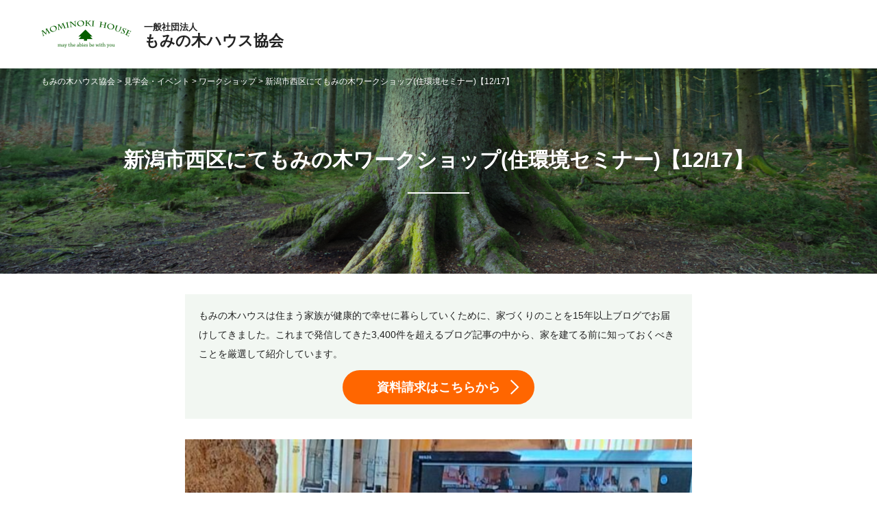

--- FILE ---
content_type: text/html; charset=UTF-8
request_url: https://mominokihouse.or.jp/event/niigata-11427/
body_size: 7401
content:
<!DOCTYPE html>
<head>
<meta charset="utf-8">
<meta name="viewport" content="width=device-width; initial-scale=1.0;">
<meta name="facebook-domain-verification" content="ehjmkcf9rwkhb6yteoqgt698z3eaup" />
<title>新潟市西区にてもみの木ワークショップ(住環境セミナー)【12/17】 | もみの木ハウス協会</title>

		<!-- All in One SEO 4.9.1.1 - aioseo.com -->
	<meta name="robots" content="noindex, max-image-preview:large" />
	<link rel="canonical" href="https://mominokihouse.or.jp/event/niigata-11427/" />
	<meta name="generator" content="All in One SEO (AIOSEO) 4.9.1.1" />
		<meta property="og:locale" content="ja_JP" />
		<meta property="og:site_name" content="もみの木ハウス協会 | 住まう家族が健康に暮らすためのもみの木の家" />
		<meta property="og:type" content="article" />
		<meta property="og:title" content="新潟市西区にてもみの木ワークショップ(住環境セミナー)【12/17】 | もみの木ハウス協会" />
		<meta property="og:url" content="https://mominokihouse.or.jp/event/niigata-11427/" />
		<meta property="article:published_time" content="2022-12-03T02:24:57+00:00" />
		<meta property="article:modified_time" content="2022-12-08T00:54:03+00:00" />
		<meta name="twitter:card" content="summary_large_image" />
		<meta name="twitter:title" content="新潟市西区にてもみの木ワークショップ(住環境セミナー)【12/17】 | もみの木ハウス協会" />
		<script type="application/ld+json" class="aioseo-schema">
			{"@context":"https:\/\/schema.org","@graph":[{"@type":"BreadcrumbList","@id":"https:\/\/mominokihouse.or.jp\/event\/niigata-11427\/#breadcrumblist","itemListElement":[{"@type":"ListItem","@id":"https:\/\/mominokihouse.or.jp#listItem","position":1,"name":"\u30db\u30fc\u30e0","item":"https:\/\/mominokihouse.or.jp","nextItem":{"@type":"ListItem","@id":"https:\/\/mominokihouse.or.jp\/event\/#listItem","name":"\u898b\u5b66\u4f1a\u30fb\u30a4\u30d9\u30f3\u30c8"}},{"@type":"ListItem","@id":"https:\/\/mominokihouse.or.jp\/event\/#listItem","position":2,"name":"\u898b\u5b66\u4f1a\u30fb\u30a4\u30d9\u30f3\u30c8","item":"https:\/\/mominokihouse.or.jp\/event\/","nextItem":{"@type":"ListItem","@id":"https:\/\/mominokihouse.or.jp\/event-type\/%e3%83%af%e3%83%bc%e3%82%af%e3%82%b7%e3%83%a7%e3%83%83%e3%83%97\/#listItem","name":"\u30ef\u30fc\u30af\u30b7\u30e7\u30c3\u30d7"},"previousItem":{"@type":"ListItem","@id":"https:\/\/mominokihouse.or.jp#listItem","name":"\u30db\u30fc\u30e0"}},{"@type":"ListItem","@id":"https:\/\/mominokihouse.or.jp\/event-type\/%e3%83%af%e3%83%bc%e3%82%af%e3%82%b7%e3%83%a7%e3%83%83%e3%83%97\/#listItem","position":3,"name":"\u30ef\u30fc\u30af\u30b7\u30e7\u30c3\u30d7","item":"https:\/\/mominokihouse.or.jp\/event-type\/%e3%83%af%e3%83%bc%e3%82%af%e3%82%b7%e3%83%a7%e3%83%83%e3%83%97\/","nextItem":{"@type":"ListItem","@id":"https:\/\/mominokihouse.or.jp\/event\/niigata-11427\/#listItem","name":"\u65b0\u6f5f\u5e02\u897f\u533a\u306b\u3066\u3082\u307f\u306e\u6728\u30ef\u30fc\u30af\u30b7\u30e7\u30c3\u30d7(\u4f4f\u74b0\u5883\u30bb\u30df\u30ca\u30fc)\u301012\/17\u3011"},"previousItem":{"@type":"ListItem","@id":"https:\/\/mominokihouse.or.jp\/event\/#listItem","name":"\u898b\u5b66\u4f1a\u30fb\u30a4\u30d9\u30f3\u30c8"}},{"@type":"ListItem","@id":"https:\/\/mominokihouse.or.jp\/event\/niigata-11427\/#listItem","position":4,"name":"\u65b0\u6f5f\u5e02\u897f\u533a\u306b\u3066\u3082\u307f\u306e\u6728\u30ef\u30fc\u30af\u30b7\u30e7\u30c3\u30d7(\u4f4f\u74b0\u5883\u30bb\u30df\u30ca\u30fc)\u301012\/17\u3011","previousItem":{"@type":"ListItem","@id":"https:\/\/mominokihouse.or.jp\/event-type\/%e3%83%af%e3%83%bc%e3%82%af%e3%82%b7%e3%83%a7%e3%83%83%e3%83%97\/#listItem","name":"\u30ef\u30fc\u30af\u30b7\u30e7\u30c3\u30d7"}}]},{"@type":"Organization","@id":"https:\/\/mominokihouse.or.jp\/#organization","name":"\u3082\u307f\u306e\u6728\u30cf\u30a6\u30b9\u5354\u4f1a","description":"\u4f4f\u307e\u3046\u5bb6\u65cf\u304c\u5065\u5eb7\u306b\u66ae\u3089\u3059\u305f\u3081\u306e\u3082\u307f\u306e\u6728\u306e\u5bb6","url":"https:\/\/mominokihouse.or.jp\/"},{"@type":"WebPage","@id":"https:\/\/mominokihouse.or.jp\/event\/niigata-11427\/#webpage","url":"https:\/\/mominokihouse.or.jp\/event\/niigata-11427\/","name":"\u65b0\u6f5f\u5e02\u897f\u533a\u306b\u3066\u3082\u307f\u306e\u6728\u30ef\u30fc\u30af\u30b7\u30e7\u30c3\u30d7(\u4f4f\u74b0\u5883\u30bb\u30df\u30ca\u30fc)\u301012\/17\u3011 | \u3082\u307f\u306e\u6728\u30cf\u30a6\u30b9\u5354\u4f1a","inLanguage":"ja","isPartOf":{"@id":"https:\/\/mominokihouse.or.jp\/#website"},"breadcrumb":{"@id":"https:\/\/mominokihouse.or.jp\/event\/niigata-11427\/#breadcrumblist"},"image":{"@type":"ImageObject","url":"https:\/\/mominokihouse.or.jp\/cms\/wp-content\/uploads\/2022\/11\/252495136_561218561520633_8411477883043718444_n-640x853.jpg","@id":"https:\/\/mominokihouse.or.jp\/event\/niigata-11427\/#mainImage","width":640,"height":853},"primaryImageOfPage":{"@id":"https:\/\/mominokihouse.or.jp\/event\/niigata-11427\/#mainImage"},"datePublished":"2022-12-03T11:24:57+09:00","dateModified":"2022-12-08T09:54:03+09:00"},{"@type":"WebSite","@id":"https:\/\/mominokihouse.or.jp\/#website","url":"https:\/\/mominokihouse.or.jp\/","name":"\u3082\u307f\u306e\u6728\u30cf\u30a6\u30b9\u5354\u4f1a","description":"\u4f4f\u307e\u3046\u5bb6\u65cf\u304c\u5065\u5eb7\u306b\u66ae\u3089\u3059\u305f\u3081\u306e\u3082\u307f\u306e\u6728\u306e\u5bb6","inLanguage":"ja","publisher":{"@id":"https:\/\/mominokihouse.or.jp\/#organization"}}]}
		</script>
		<!-- All in One SEO -->

<link rel='dns-prefetch' href='//kit.fontawesome.com' />
<link rel='dns-prefetch' href='//stats.wp.com' />
<link rel='preconnect' href='//c0.wp.com' />
<link rel="alternate" title="oEmbed (JSON)" type="application/json+oembed" href="https://mominokihouse.or.jp/wp-json/oembed/1.0/embed?url=https%3A%2F%2Fmominokihouse.or.jp%2Fevent%2Fniigata-11427%2F" />
<link rel="alternate" title="oEmbed (XML)" type="text/xml+oembed" href="https://mominokihouse.or.jp/wp-json/oembed/1.0/embed?url=https%3A%2F%2Fmominokihouse.or.jp%2Fevent%2Fniigata-11427%2F&#038;format=xml" />
<style id='wp-img-auto-sizes-contain-inline-css' type='text/css'>
img:is([sizes=auto i],[sizes^="auto," i]){contain-intrinsic-size:3000px 1500px}
/*# sourceURL=wp-img-auto-sizes-contain-inline-css */
</style>
<link rel='stylesheet' id='fullcalendar-core-css' href='https://mominokihouse.or.jp/cms/wp-content/themes/mominokihouse/lib/fullcalendar/core/main.css?ver=6.9' type='text/css' media='all' />
<link rel='stylesheet' id='fullcalendar-daygrid-css' href='https://mominokihouse.or.jp/cms/wp-content/themes/mominokihouse/lib/fullcalendar/daygrid/main.css?ver=6.9' type='text/css' media='all' />
<link rel='stylesheet' id='slick-css' href='https://mominokihouse.or.jp/cms/wp-content/themes/mominokihouse/lib/slick/slick.css?ver=6.9' type='text/css' media='all' />
<link rel='stylesheet' id='ress-css' href='https://mominokihouse.or.jp/cms/wp-content/themes/mominokihouse/css/ress.css?ver=6.9' type='text/css' media='all' />
<link rel='stylesheet' id='styles-css' href='https://mominokihouse.or.jp/cms/wp-content/themes/mominokihouse/css/styles.css?ver=6.9' type='text/css' media='all' />
<link rel='stylesheet' id='sbi_styles-css' href='https://mominokihouse.or.jp/cms/wp-content/plugins/instagram-feed/css/sbi-styles.min.css?ver=6.10.0' type='text/css' media='all' />
<link rel='stylesheet' id='wp-block-library-css' href='https://c0.wp.com/c/6.9/wp-includes/css/dist/block-library/style.min.css' type='text/css' media='all' />
<style id='global-styles-inline-css' type='text/css'>
:root{--wp--preset--aspect-ratio--square: 1;--wp--preset--aspect-ratio--4-3: 4/3;--wp--preset--aspect-ratio--3-4: 3/4;--wp--preset--aspect-ratio--3-2: 3/2;--wp--preset--aspect-ratio--2-3: 2/3;--wp--preset--aspect-ratio--16-9: 16/9;--wp--preset--aspect-ratio--9-16: 9/16;--wp--preset--color--black: #000000;--wp--preset--color--cyan-bluish-gray: #abb8c3;--wp--preset--color--white: #ffffff;--wp--preset--color--pale-pink: #f78da7;--wp--preset--color--vivid-red: #cf2e2e;--wp--preset--color--luminous-vivid-orange: #ff6900;--wp--preset--color--luminous-vivid-amber: #fcb900;--wp--preset--color--light-green-cyan: #7bdcb5;--wp--preset--color--vivid-green-cyan: #00d084;--wp--preset--color--pale-cyan-blue: #8ed1fc;--wp--preset--color--vivid-cyan-blue: #0693e3;--wp--preset--color--vivid-purple: #9b51e0;--wp--preset--gradient--vivid-cyan-blue-to-vivid-purple: linear-gradient(135deg,rgb(6,147,227) 0%,rgb(155,81,224) 100%);--wp--preset--gradient--light-green-cyan-to-vivid-green-cyan: linear-gradient(135deg,rgb(122,220,180) 0%,rgb(0,208,130) 100%);--wp--preset--gradient--luminous-vivid-amber-to-luminous-vivid-orange: linear-gradient(135deg,rgb(252,185,0) 0%,rgb(255,105,0) 100%);--wp--preset--gradient--luminous-vivid-orange-to-vivid-red: linear-gradient(135deg,rgb(255,105,0) 0%,rgb(207,46,46) 100%);--wp--preset--gradient--very-light-gray-to-cyan-bluish-gray: linear-gradient(135deg,rgb(238,238,238) 0%,rgb(169,184,195) 100%);--wp--preset--gradient--cool-to-warm-spectrum: linear-gradient(135deg,rgb(74,234,220) 0%,rgb(151,120,209) 20%,rgb(207,42,186) 40%,rgb(238,44,130) 60%,rgb(251,105,98) 80%,rgb(254,248,76) 100%);--wp--preset--gradient--blush-light-purple: linear-gradient(135deg,rgb(255,206,236) 0%,rgb(152,150,240) 100%);--wp--preset--gradient--blush-bordeaux: linear-gradient(135deg,rgb(254,205,165) 0%,rgb(254,45,45) 50%,rgb(107,0,62) 100%);--wp--preset--gradient--luminous-dusk: linear-gradient(135deg,rgb(255,203,112) 0%,rgb(199,81,192) 50%,rgb(65,88,208) 100%);--wp--preset--gradient--pale-ocean: linear-gradient(135deg,rgb(255,245,203) 0%,rgb(182,227,212) 50%,rgb(51,167,181) 100%);--wp--preset--gradient--electric-grass: linear-gradient(135deg,rgb(202,248,128) 0%,rgb(113,206,126) 100%);--wp--preset--gradient--midnight: linear-gradient(135deg,rgb(2,3,129) 0%,rgb(40,116,252) 100%);--wp--preset--font-size--small: 13px;--wp--preset--font-size--medium: 20px;--wp--preset--font-size--large: 36px;--wp--preset--font-size--x-large: 42px;--wp--preset--spacing--20: 0.44rem;--wp--preset--spacing--30: 0.67rem;--wp--preset--spacing--40: 1rem;--wp--preset--spacing--50: 1.5rem;--wp--preset--spacing--60: 2.25rem;--wp--preset--spacing--70: 3.38rem;--wp--preset--spacing--80: 5.06rem;--wp--preset--shadow--natural: 6px 6px 9px rgba(0, 0, 0, 0.2);--wp--preset--shadow--deep: 12px 12px 50px rgba(0, 0, 0, 0.4);--wp--preset--shadow--sharp: 6px 6px 0px rgba(0, 0, 0, 0.2);--wp--preset--shadow--outlined: 6px 6px 0px -3px rgb(255, 255, 255), 6px 6px rgb(0, 0, 0);--wp--preset--shadow--crisp: 6px 6px 0px rgb(0, 0, 0);}:where(.is-layout-flex){gap: 0.5em;}:where(.is-layout-grid){gap: 0.5em;}body .is-layout-flex{display: flex;}.is-layout-flex{flex-wrap: wrap;align-items: center;}.is-layout-flex > :is(*, div){margin: 0;}body .is-layout-grid{display: grid;}.is-layout-grid > :is(*, div){margin: 0;}:where(.wp-block-columns.is-layout-flex){gap: 2em;}:where(.wp-block-columns.is-layout-grid){gap: 2em;}:where(.wp-block-post-template.is-layout-flex){gap: 1.25em;}:where(.wp-block-post-template.is-layout-grid){gap: 1.25em;}.has-black-color{color: var(--wp--preset--color--black) !important;}.has-cyan-bluish-gray-color{color: var(--wp--preset--color--cyan-bluish-gray) !important;}.has-white-color{color: var(--wp--preset--color--white) !important;}.has-pale-pink-color{color: var(--wp--preset--color--pale-pink) !important;}.has-vivid-red-color{color: var(--wp--preset--color--vivid-red) !important;}.has-luminous-vivid-orange-color{color: var(--wp--preset--color--luminous-vivid-orange) !important;}.has-luminous-vivid-amber-color{color: var(--wp--preset--color--luminous-vivid-amber) !important;}.has-light-green-cyan-color{color: var(--wp--preset--color--light-green-cyan) !important;}.has-vivid-green-cyan-color{color: var(--wp--preset--color--vivid-green-cyan) !important;}.has-pale-cyan-blue-color{color: var(--wp--preset--color--pale-cyan-blue) !important;}.has-vivid-cyan-blue-color{color: var(--wp--preset--color--vivid-cyan-blue) !important;}.has-vivid-purple-color{color: var(--wp--preset--color--vivid-purple) !important;}.has-black-background-color{background-color: var(--wp--preset--color--black) !important;}.has-cyan-bluish-gray-background-color{background-color: var(--wp--preset--color--cyan-bluish-gray) !important;}.has-white-background-color{background-color: var(--wp--preset--color--white) !important;}.has-pale-pink-background-color{background-color: var(--wp--preset--color--pale-pink) !important;}.has-vivid-red-background-color{background-color: var(--wp--preset--color--vivid-red) !important;}.has-luminous-vivid-orange-background-color{background-color: var(--wp--preset--color--luminous-vivid-orange) !important;}.has-luminous-vivid-amber-background-color{background-color: var(--wp--preset--color--luminous-vivid-amber) !important;}.has-light-green-cyan-background-color{background-color: var(--wp--preset--color--light-green-cyan) !important;}.has-vivid-green-cyan-background-color{background-color: var(--wp--preset--color--vivid-green-cyan) !important;}.has-pale-cyan-blue-background-color{background-color: var(--wp--preset--color--pale-cyan-blue) !important;}.has-vivid-cyan-blue-background-color{background-color: var(--wp--preset--color--vivid-cyan-blue) !important;}.has-vivid-purple-background-color{background-color: var(--wp--preset--color--vivid-purple) !important;}.has-black-border-color{border-color: var(--wp--preset--color--black) !important;}.has-cyan-bluish-gray-border-color{border-color: var(--wp--preset--color--cyan-bluish-gray) !important;}.has-white-border-color{border-color: var(--wp--preset--color--white) !important;}.has-pale-pink-border-color{border-color: var(--wp--preset--color--pale-pink) !important;}.has-vivid-red-border-color{border-color: var(--wp--preset--color--vivid-red) !important;}.has-luminous-vivid-orange-border-color{border-color: var(--wp--preset--color--luminous-vivid-orange) !important;}.has-luminous-vivid-amber-border-color{border-color: var(--wp--preset--color--luminous-vivid-amber) !important;}.has-light-green-cyan-border-color{border-color: var(--wp--preset--color--light-green-cyan) !important;}.has-vivid-green-cyan-border-color{border-color: var(--wp--preset--color--vivid-green-cyan) !important;}.has-pale-cyan-blue-border-color{border-color: var(--wp--preset--color--pale-cyan-blue) !important;}.has-vivid-cyan-blue-border-color{border-color: var(--wp--preset--color--vivid-cyan-blue) !important;}.has-vivid-purple-border-color{border-color: var(--wp--preset--color--vivid-purple) !important;}.has-vivid-cyan-blue-to-vivid-purple-gradient-background{background: var(--wp--preset--gradient--vivid-cyan-blue-to-vivid-purple) !important;}.has-light-green-cyan-to-vivid-green-cyan-gradient-background{background: var(--wp--preset--gradient--light-green-cyan-to-vivid-green-cyan) !important;}.has-luminous-vivid-amber-to-luminous-vivid-orange-gradient-background{background: var(--wp--preset--gradient--luminous-vivid-amber-to-luminous-vivid-orange) !important;}.has-luminous-vivid-orange-to-vivid-red-gradient-background{background: var(--wp--preset--gradient--luminous-vivid-orange-to-vivid-red) !important;}.has-very-light-gray-to-cyan-bluish-gray-gradient-background{background: var(--wp--preset--gradient--very-light-gray-to-cyan-bluish-gray) !important;}.has-cool-to-warm-spectrum-gradient-background{background: var(--wp--preset--gradient--cool-to-warm-spectrum) !important;}.has-blush-light-purple-gradient-background{background: var(--wp--preset--gradient--blush-light-purple) !important;}.has-blush-bordeaux-gradient-background{background: var(--wp--preset--gradient--blush-bordeaux) !important;}.has-luminous-dusk-gradient-background{background: var(--wp--preset--gradient--luminous-dusk) !important;}.has-pale-ocean-gradient-background{background: var(--wp--preset--gradient--pale-ocean) !important;}.has-electric-grass-gradient-background{background: var(--wp--preset--gradient--electric-grass) !important;}.has-midnight-gradient-background{background: var(--wp--preset--gradient--midnight) !important;}.has-small-font-size{font-size: var(--wp--preset--font-size--small) !important;}.has-medium-font-size{font-size: var(--wp--preset--font-size--medium) !important;}.has-large-font-size{font-size: var(--wp--preset--font-size--large) !important;}.has-x-large-font-size{font-size: var(--wp--preset--font-size--x-large) !important;}
/*# sourceURL=global-styles-inline-css */
</style>

<style id='classic-theme-styles-inline-css' type='text/css'>
/*! This file is auto-generated */
.wp-block-button__link{color:#fff;background-color:#32373c;border-radius:9999px;box-shadow:none;text-decoration:none;padding:calc(.667em + 2px) calc(1.333em + 2px);font-size:1.125em}.wp-block-file__button{background:#32373c;color:#fff;text-decoration:none}
/*# sourceURL=/wp-includes/css/classic-themes.min.css */
</style>
<link rel='stylesheet' id='toc-screen-css' href='https://mominokihouse.or.jp/cms/wp-content/plugins/table-of-contents-plus/screen.min.css?ver=2411.1' type='text/css' media='all' />
<style id='toc-screen-inline-css' type='text/css'>
div#toc_container ul li {font-size: 90%;}
/*# sourceURL=toc-screen-inline-css */
</style>
<script type="text/javascript" src="https://c0.wp.com/c/6.9/wp-includes/js/jquery/jquery.min.js" id="jquery-core-js"></script>
<script type="text/javascript" src="https://c0.wp.com/c/6.9/wp-includes/js/jquery/jquery-migrate.min.js" id="jquery-migrate-js"></script>
<link rel="https://api.w.org/" href="https://mominokihouse.or.jp/wp-json/" />	<style>img#wpstats{display:none}</style>
		<link rel="icon" href="https://mominokihouse.or.jp/cms/wp-content/uploads/2022/04/cropped-icon-32x32.png" sizes="32x32" />
<link rel="icon" href="https://mominokihouse.or.jp/cms/wp-content/uploads/2022/04/cropped-icon-192x192.png" sizes="192x192" />
<link rel="apple-touch-icon" href="https://mominokihouse.or.jp/cms/wp-content/uploads/2022/04/cropped-icon-180x180.png" />
<meta name="msapplication-TileImage" content="https://mominokihouse.or.jp/cms/wp-content/uploads/2022/04/cropped-icon-270x270.png" />

<!-- Google tag (gtag.js) -->
<script async src="https://www.googletagmanager.com/gtag/js?id=G-9VQ8VJDP3F"></script>
<script>
  window.dataLayer = window.dataLayer || [];
  function gtag(){dataLayer.push(arguments);}
  gtag('js', new Date());

  gtag('config', 'G-9VQ8VJDP3F');
</script>

<script type="text/javascript">
    (function(c,l,a,r,i,t,y){
        c[a]=c[a]||function(){(c[a].q=c[a].q||[]).push(arguments)};
        t=l.createElement(r);t.async=1;t.src="https://www.clarity.ms/tag/"+i;
        y=l.getElementsByTagName(r)[0];y.parentNode.insertBefore(t,y);
    })(window, document, "clarity", "script", "sc52w5nfmm");
</script>

<!-- Facebook Pixel Code -->
<script>
!function(f,b,e,v,n,t,s)
{if(f.fbq)return;n=f.fbq=function(){n.callMethod?
n.callMethod.apply(n,arguments):n.queue.push(arguments)};
if(!f._fbq)f._fbq=n;n.push=n;n.loaded=!0;n.version='2.0';
n.queue=[];t=b.createElement(e);t.async=!0;
t.src=v;s=b.getElementsByTagName(e)[0];
s.parentNode.insertBefore(t,s)}(window, document,'script',
'https://connect.facebook.net/en_US/fbevents.js');
fbq('init', '254844145743832');
fbq('track', 'PageView');
</script>
<noscript><img height="1" width="1" style="display:none" src="https://www.facebook.com/tr?id=254844145743832&ev=PageView&noscript=1" /></noscript>
<!-- End Facebook Pixel Code -->
</head>
<body class="wp-singular event-template-default single single-event postid-1613 wp-theme-mominokihouse">
<header id="header">
	<h1 class="logo"><a href="https://mominokihouse.or.jp/"><span class="entity">一般社団法人</span><span class="name">もみの木ハウス協会</span></a></h1>
	<nav class="navigation">
		<ul class="menu">
			<li><a href="https://mominokihouse.or.jp/about/">もみの木ハウス協会について</a></li>
			<li><a href="https://mominokihouse.or.jp/taikan/">もみの木ハウスを体感する</a></li>
			<li><a href="https://mominokihouse.or.jp/members/">もみの木ハウス加盟店</a></li>
			<li><a href="https://mominokihouse.or.jp/contact/">お問い合わせ</a></li>
		</ul>
	</nav>
</header>
<main id="main">
	<div class="page-header">
		<h1 class="page-title">新潟市西区にてもみの木ワークショップ(住環境セミナー)【12/17】</h1>
		<div class="bread_crumb_list">
			<div class="bread_crumb">
				<p><!-- Breadcrumb NavXT 7.5.0 -->
<span property="itemListElement" typeof="ListItem"><a property="item" typeof="WebPage" title="Go to もみの木ハウス協会." href="https://mominokihouse.or.jp" class="home" ><span property="name">もみの木ハウス協会</span></a><meta property="position" content="1"></span> &gt; <span property="itemListElement" typeof="ListItem"><a property="item" typeof="WebPage" title="Go to 見学会・イベント." href="https://mominokihouse.or.jp/event/" class="archive post-event-archive" ><span property="name">見学会・イベント</span></a><meta property="position" content="2"></span> &gt; <span property="itemListElement" typeof="ListItem"><a property="item" typeof="WebPage" title="Go to the ワークショップ 見学会・イベント種別 archives." href="https://mominokihouse.or.jp/event-type/%e3%83%af%e3%83%bc%e3%82%af%e3%82%b7%e3%83%a7%e3%83%83%e3%83%97/" class="taxonomy event-type" ><span property="name">ワークショップ</span></a><meta property="position" content="3"></span> &gt; <span property="itemListElement" typeof="ListItem"><span property="name" class="post post-event current-item">新潟市西区にてもみの木ワークショップ(住環境セミナー)【12/17】</span><meta property="url" content="https://mominokihouse.or.jp/event/niigata-11427/"><meta property="position" content="4"></span></p>
			</div>
		</div>
	</div>
	<div class="page-contents">
		<div class="nest content lead">
			<p class="summary">もみの木ハウスは住まう家族が健康的で幸せに暮らしていくために、家づくりのことを15年以上ブログでお届けしてきました。これまで発信してきた3,400件を超えるブログ記事の中から、家を建てる前に知っておくべきことを厳選して紹介しています。</p>
			<p class="more apply"><a href="/request/?status=input">資料請求はこちらから</a></p>
		</div>

		<div class="nest content w740">
<p class="eyecatch"><img width="640" height="853" src="https://mominokihouse.or.jp/cms/wp-content/uploads/2022/11/252495136_561218561520633_8411477883043718444_n-640x853.jpg" class="attachment-large size-large wp-post-image" alt="" decoding="async" fetchpriority="high" srcset="https://mominokihouse.or.jp/cms/wp-content/uploads/2022/11/252495136_561218561520633_8411477883043718444_n-640x853.jpg 640w, https://mominokihouse.or.jp/cms/wp-content/uploads/2022/11/252495136_561218561520633_8411477883043718444_n-640x853-225x300.jpg 225w" sizes="(max-width: 640px) 100vw, 640px" /></p>


		<div class="nest content lead" style="margin-bottom: 80px">
			<p class="summary">もみの木ハウスの家づくりが気になったらカタログ資料をお取り寄せください。<strong>もみの木の効果をおすそ分けできる「もみの木の端材」</strong>と一緒にお送りいたします。</p>
			<p class="more apply"><a href="/request/?status=input">資料請求はこちらから</a></p>
		</div>


<div class="update-contact">
	<p class="label"><span class="new">＼ 最新情報をお届けします ／</span></p>
	<p class="summary">メールアドレスを登録していただくだけで、あなたの家づくりに役立つ情報やもみの木ハウスの最新情報をお届けいたします。ぜひご登録ください。もみの木ハウスの最新情報はLINE公式アカウント・Instagram・Twitterでも受け取れます。</p>
	<ul>
		<li class="mail"><a href="/mail/?status=input" onclick="ga('send','event','update','click','mail', 1);">メールで受け取る</a></li>
	</ul>
	<ul>
		<li class="line"><a href="/line/" onclick="ga('send','event','update','click','line', 1);">LINEで受け取る</a></li>
		<li class="instagram"><a href="https://www.instagram.com/mominokihouse.or.jp/" target="_blank" rel="nofollow noopener" onclick="ga('send','event','update','click','instagram', 1);">Instagramで受け取る</a></li>
		<li class="twitter"><a href="https://twitter.com/mominokihouseor/" target="_blank" rel="nofollow noopener" onclick="ga('send','event','update','click','twitter', 1);">Twitterで受け取る</a></li>
	</ul>
</div>

		</div>

		<div class="border cta">
			<p class="image"><img src="https://mominokihouse.or.jp/cms/wp-content/uploads/2020/06/momi_request_catch.png"></p>
			<h3>＼ カタログ資料をお届けします ／</h3>
			<p class="summary">もみの木ハウスの家づくりがよくわかる資料を無料でお届けしています。<br>資料をご希望の方は以下のボタンよりお申し込みください。</p>
			<p class="more apply"><a href="/request/?status=input">資料請求はこちらから</a></p>
		</div>
	</div>
</main>
<footer id="footer">
	<div class="group-link">
		<div class="nest">
			<ul>
				<li><a href="https://momi-kagoshima.com/">もみの木ハウス・かごしま</a></li>
				<li><a href="https://momi-house.com/">もみの木ハウス・にいがた</a></li>
				<li><a href="https://momi-osaka.com/">もみの木ハウス・おおさか</a></li>
				<li><a href="https://momi-hyogo.com/">もみの木ハウス・ひょうご</a></li>
				<li><a href="https://wakayama-koyama.com/">もみの木ハウス・わかやま</a></li>
				<li><a href="https://momi-miyazaki.com/">もみの木ハウス・みやざき</a></li>
			</ul>
		</div>
	</div>
	<div class="banner">
		<div class="nest">
			<div class="column3">
				<p class="column"><a href="https://www.inos-ie.com/" target="_blank" rel="nofollow noopener"><img src="https://mominokihouse.or.jp/cms/wp-content/themes/mominokihouse/img/banner_inos.png"></a></p>
				<p class="column"><a href="https://marusa-ind.jp/" target="_blank" rel="nofollow noopener"><img src="https://mominokihouse.or.jp/cms/wp-content/themes/mominokihouse/img/banner_marusa.png"></a></p>
				<p class="column"><a href="https://marusa-ind.jp/forest_bank/" target="_blank" rel="nofollow noopener"><img src="https://mominokihouse.or.jp/cms/wp-content/themes/mominokihouse/img/banner_forestbank.png"></a></p>
			</div>
		</div>
	</div>
	<div class="copyright">
		<div class="nest">
			<p>Copyright &copy; MOMINOKI HOUSE All Rights Reserved.<br class="v-sp">Produced by <a href="//mikataga.jp" target="_blank">ミカタ</a></p>
		</div>
	</div>
	<div class="swipe-navigation">
		<div class="btn">
			<i class="fa fa-bars"></i>
			<i class="fas fa-times"></i>
		</div>
		<nav class="navigation">
			<ul class="menu">
				<li><a href="https://mominokihouse.or.jp/about/">もみの木ハウス協会について</a></li>
				<li><a href="https://mominokihouse.or.jp/taikan/">もみの木ハウスを体感する</a></li>
				<li><a href="https://mominokihouse.or.jp/members/">もみの木ハウス加盟店</a></li>
				<li><a href="https://mominokihouse.or.jp/contact/">お問い合わせ</a></li>
			</ul>
		</nav>
	</div>
</footer>
<script type="speculationrules">
{"prefetch":[{"source":"document","where":{"and":[{"href_matches":"/*"},{"not":{"href_matches":["/cms/wp-*.php","/cms/wp-admin/*","/cms/wp-content/uploads/*","/cms/wp-content/*","/cms/wp-content/plugins/*","/cms/wp-content/themes/mominokihouse/*","/*\\?(.+)"]}},{"not":{"selector_matches":"a[rel~=\"nofollow\"]"}},{"not":{"selector_matches":".no-prefetch, .no-prefetch a"}}]},"eagerness":"conservative"}]}
</script>
<!-- User Heat Tag -->
<script type="text/javascript">
(function(add, cla){window['UserHeatTag']=cla;window[cla]=window[cla]||function(){(window[cla].q=window[cla].q||[]).push(arguments)},window[cla].l=1*new Date();var ul=document.createElement('script');var tag = document.getElementsByTagName('script')[0];ul.async=1;ul.src=add;tag.parentNode.insertBefore(ul,tag);})('//uh.nakanohito.jp/uhj2/uh.js', '_uhtracker');_uhtracker({id:'uhMNCaFiTo'});
</script>
<!-- End User Heat Tag --><!-- Instagram Feed JS -->
<script type="text/javascript">
var sbiajaxurl = "https://mominokihouse.or.jp/cms/wp-admin/admin-ajax.php";
</script>
<script type="text/javascript" src="//kit.fontawesome.com/fca4617b1f.js?ver=6.9" id="fontawesome-js"></script>
<script type="text/javascript" src="https://mominokihouse.or.jp/cms/wp-content/themes/mominokihouse/lib/fullcalendar/core/main.js?ver=6.9" id="fullcalendar-core-js"></script>
<script type="text/javascript" src="https://mominokihouse.or.jp/cms/wp-content/themes/mominokihouse/lib/fullcalendar/daygrid/main.js?ver=6.9" id="fullcalendar-daygrid-js"></script>
<script type="text/javascript" src="https://mominokihouse.or.jp/cms/wp-content/themes/mominokihouse/lib/slick/slick.min.js?ver=6.9" id="slick-js"></script>
<script type="text/javascript" src="https://mominokihouse.or.jp/cms/wp-content/themes/mominokihouse/js/custom.js?ver=6.9" id="custom-js"></script>
<script type="module"  src="https://mominokihouse.or.jp/cms/wp-content/plugins/all-in-one-seo-pack/dist/Lite/assets/table-of-contents.95d0dfce.js?ver=4.9.1.1" id="aioseo/js/src/vue/standalone/blocks/table-of-contents/frontend.js-js"></script>
<script type="text/javascript" id="toc-front-js-extra">
/* <![CDATA[ */
var tocplus = {"smooth_scroll":"1","visibility_show":"\u8868\u793a","visibility_hide":"\u975e\u8868\u793a","width":"Auto"};
//# sourceURL=toc-front-js-extra
/* ]]> */
</script>
<script type="text/javascript" src="https://mominokihouse.or.jp/cms/wp-content/plugins/table-of-contents-plus/front.min.js?ver=2411.1" id="toc-front-js"></script>
<script type="text/javascript" id="jetpack-stats-js-before">
/* <![CDATA[ */
_stq = window._stq || [];
_stq.push([ "view", JSON.parse("{\"v\":\"ext\",\"blog\":\"170402571\",\"post\":\"1613\",\"tz\":\"9\",\"srv\":\"mominokihouse.or.jp\",\"j\":\"1:15.3.1\"}") ]);
_stq.push([ "clickTrackerInit", "170402571", "1613" ]);
//# sourceURL=jetpack-stats-js-before
/* ]]> */
</script>
<script type="text/javascript" src="https://stats.wp.com/e-202604.js" id="jetpack-stats-js" defer="defer" data-wp-strategy="defer"></script>
<!-- Global site tag (gtag.js) - Google Analytics -->
<script async src="https://www.googletagmanager.com/gtag/js?id=UA-144589479-6"></script>
<script>
  window.dataLayer = window.dataLayer || [];
  function gtag(){dataLayer.push(arguments);}
  gtag('js', new Date());

  gtag('config', 'UA-144589479-6', {
    'linker': {
    'domains': ['mominokihouse.or.jp', 'momi-kagoshima.com', 'momi-house.com', 'momi-osaka.com', 'fujita-kenchiku.com', 'wakayama-koyama.com', 'momi-hyogo.com', 'momi-miyazaki.com']
   }
  }); 
</script>
</body>
</html>

--- FILE ---
content_type: application/javascript
request_url: https://mominokihouse.or.jp/cms/wp-content/themes/mominokihouse/js/custom.js?ver=6.9
body_size: 184
content:
jQuery(function($){
	 $('#footer .swipe-navigation .btn').on('click', function(){
	 	$('#footer .swipe-navigation').toggleClass('open');
	 });

	$('.slider .slider-column').slick({
		arrows: true,
		infinite: false,
		slidesToShow: 3,
		slidesToScroll: 1,
		prevArrow: '<button class="prev"></button>',
		nextArrow: '<button class="next"></button>',
		responsive: [
			{
				breakpoint: 1024,
				settings: {
	        slidesToShow: 2,
	      }
			},
			{
				breakpoint: 600,
				settings: {
	        slidesToShow: 1,
	      }
			}
		]
	});

})